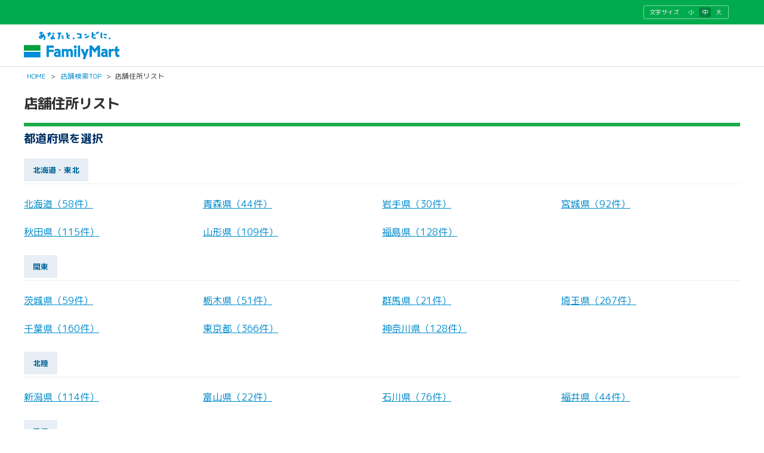

--- FILE ---
content_type: text/html; charset=utf-8
request_url: https://as.chizumaru.com/famima/articleAddressList?account=famima&accmd=0&c2=1,2&ftop=1&c64=1
body_size: 16250
content:

<!DOCTYPE html>
<html lang="ja">
<head><meta http-equiv="content-language" content="ja" /><meta charset="UTF-8" /><meta http-equiv="content-style-type" content="text/css" /><meta http-equiv="content-script-type" content="text/javascript" /><meta name="format-detection" content="telephone=no" /><meta http-equiv="X-UA-Compatible" content="IE=10" /><meta name="theme-color" content="#1bac4a" /><meta name="apple-mobile-web-app-status-bar-style" content="default" />



<meta name="keywords" content="ファミリーマート,コンビニ,店舗" lang="ja" xml:lang="ja" />
<meta name="description" content="あなたと、コンビに、ファミリーマート" lang="ja" xml:lang="ja" />

<meta name="viewport" content="width=device-width,initial-scale=1.0,minimum-scale=1.0,maximum-scale=1.0,user-scalable=0" /><meta name="viewport" content="width=device-width, initial-scale=1.0, maximum-scale=1.0, user-scalable=no" /><title>
	
店舗の住所から探す｜店舗検索｜ファミリーマート

</title><link rel="shortcut icon" type="image/vnd.microsoft.icon" href="https://www.family.co.jp/content/dam/img/favicon.ico" /><link rel="stylesheet" type="text/css" href="Views/0/Pc/css/base.css?20250107" media="screen,print" /><link rel="stylesheet" type="text/css" href="Views/0/Pc/css/structure.css?20250916" media="screen,print" /><link rel="stylesheet" type="text/css" href="Views/0/Pc/css/layout.css?20230711" media="screen,print" /><link rel="alternate stylesheet" type="text/css" href="Views/0/Pc/css/base02.css?20250107" media="screen,print" title="style1" /><link rel="alternate stylesheet" type="text/css" href="Views/0/Pc/css/base.css?20250107" media="screen,print" title="style2" /><link rel="alternate stylesheet" type="text/css" href="Views/0/Pc/css/base03.css?20250107" media="screen,print" title="style3" /><link rel="stylesheet" type="text/css" href="Views/0/Pc/css/sp.css?20210202" media="screen,print" /><link href="https://use.fontawesome.com/releases/v5.0.6/css/all.css?20210202" rel="stylesheet" /><link rel="stylesheet" href="https://fonts.googleapis.com/earlyaccess/roundedmplus1c.css" />



<script type="text/javascript" src="/afw/src/Scripts/MicrosoftAjax.js?20180913"></script>
<script type="text/javascript" src="/afw/src/Scripts/MicrosoftMvcAjax.js?20180913"></script>
<script type="text/javascript" src="./Views/0/Pc/js/jquery-3.2.1.js?20210202"></script>
<script type="text/javascript" src="./Views/0/Pc/js/accordion.js?20210202"></script>
<script type="text/javascript" src="./Views/0/Pc/js/styleswitch.js?20210202"></script>
<script type="text/javascript" charset="utf-8" src="/sharejs/common.js?20210202"></script>
<script type="text/javascript" charset="utf-8" src="./Views/0/Pc/js/common.js?20240620"></script>
<script type="text/javascript" charset="utf-8" src="./Views/0/Pc/js/tabChange.js?20210202"></script>





<noscript><iframe src="//www.googletagmanager.com/ns.html?id=GTM-PHGTKB" height="0" width="0" style="display:none;visibility:hidden"></iframe></noscript>
<script>(function(w,d,s,l,i){w[l]=w[l]||[];w[l].push({'gtm.start':new Date().getTime(),event:'gtm.js'});var f=d.getElementsByTagName(s)[0],j=d.createElement(s),dl=l!='dataLayer'?'&l='+l:'';j.async=true;j.src='//www.googletagmanager.com/gtm.js?id='+i+dl;f.parentNode.insertBefore(j,f);})(window,document,'script','dataLayer','GTM-PHGTKB');</script>
</head>
<body>





	<div class="cz_suite_contents">
		<!-- ページヘッダ -->
	<div id="cz_header" style="overflow:hidden;">
		<div class="cz_lng_header">
			<div class="cz_header_inner cz_clearfix">
				<dl class="cz_font_size">
					<dt>文字サイズ</dt>
					<dd id="fontS">
						<span><a href="javascript:setActiveStyleSheet('style1'); createCookie('style', getActiveStyleSheet(), 365);">小</a></span>
					</dd>
					<dd id="fontM" class="active">
						<span><a href="javascript:setActiveStyleSheet('style2'); createCookie('style', getActiveStyleSheet(), 365);">中</a></span>
					</dd>
					<dd id="fontL">
						<span> <a href="javascript:setActiveStyleSheet('style3'); createCookie('style', getActiveStyleSheet(), 365);">大</a></span>
					</dd>
				</dl>
			</div><!-- /.cz_header_inner -->
		</div><!-- /.cz_lng_header -->
		<div class="cz_header_inner cz_clearfix">
			<p id="top" class="cz_display-sp-none"><a href="https://www.family.co.jp/"><img src="https://www.family.co.jp/content/dam/img/logo/logo_fm.png" width="160" height="46" alt="あなたと、コンビに、FamilyMart"></a></p>
			<p id="top" class="cz_display-pc-none"><a href="https://www.family.co.jp/"><img src="https://www.family.co.jp/content/dam/img/logo/sp/logo_fm.png" style="width: 160px; height: 31px;" alt="あなたと、コンビに、FamilyMart"></a></p>

			
		</div><!-- /.cz_header_inner -->
	</div><!-- /cz_header -->
	<p class="cz_breadcrumb">
		<a href="https://www.family.co.jp/">HOME</a>&nbsp;&gt;&nbsp;<a href="./top?account=famima&accmd=0&arg=">店舗検索TOP</a>&nbsp;&gt;&nbsp;
		<span>店舗住所リスト</span>
	</p>
	<!-- ページヘッダここまで -->

		<!-- suiteコンテンツ -->
		<div id="cz_content" class="cz_Secondclass">
		<div class="cz_title_box">
			<div class="cz_section_box cz_display-sp-none">
				<h1 class="cz_ttl01"><span style="font-size: 1.46154rem;font-family: 'Rounded Mplus 1c'; font-weight: 600; line-height: 1.5; text-shadow: 0px 0px 0.1px rgba(51,51,51,0.5);">店舗住所リスト</span></h1>
			</div>
			<p class="cz_sup" style="border-bottom: 6px solid #1bac4a;height:0px;padding:0;"></p>
		</div>
			<div id="cz_mainContent">


				<!-- /cz_section_box -->

				
				
					<!-- /cz_result_box -->

					
				<div class="cz_section_box">
					<h2 class="cz_ttl02"><!--<span></span>-->都道府県を選択</h2>
				</div>
<style>
ul.cz_usualList01 li.cz_ttl04{width:100%;}
</style>
					<div class="cz_part01 cz_clear">
						
						<ul class="cz_usualList01" style="list-style:none;">
						
						
			<li class="cz_ttl04"><span>北海道・東北</span></li>
				<li><a href="/famima/articleAddressList?account=famima&amp;accmd=0&amp;c2=1%2c2&amp;ftop=1&amp;c64=1&amp;adr=01">北海道（58件）</a></li>
			
				<li><a href="/famima/articleAddressList?account=famima&amp;accmd=0&amp;c2=1%2c2&amp;ftop=1&amp;c64=1&amp;adr=02">青森県（44件）</a></li>
			
				<li><a href="/famima/articleAddressList?account=famima&amp;accmd=0&amp;c2=1%2c2&amp;ftop=1&amp;c64=1&amp;adr=03">岩手県（30件）</a></li>
			
				<li><a href="/famima/articleAddressList?account=famima&amp;accmd=0&amp;c2=1%2c2&amp;ftop=1&amp;c64=1&amp;adr=04">宮城県（92件）</a></li>
			
				<li><a href="/famima/articleAddressList?account=famima&amp;accmd=0&amp;c2=1%2c2&amp;ftop=1&amp;c64=1&amp;adr=05">秋田県（115件）</a></li>
			
				<li><a href="/famima/articleAddressList?account=famima&amp;accmd=0&amp;c2=1%2c2&amp;ftop=1&amp;c64=1&amp;adr=06">山形県（109件）</a></li>
			
				<li><a href="/famima/articleAddressList?account=famima&amp;accmd=0&amp;c2=1%2c2&amp;ftop=1&amp;c64=1&amp;adr=07">福島県（128件）</a></li>
			
			<li class="cz_ttl04"><span>関東</span></li>
				<li><a href="/famima/articleAddressList?account=famima&amp;accmd=0&amp;c2=1%2c2&amp;ftop=1&amp;c64=1&amp;adr=08">茨城県（59件）</a></li>
			
				<li><a href="/famima/articleAddressList?account=famima&amp;accmd=0&amp;c2=1%2c2&amp;ftop=1&amp;c64=1&amp;adr=09">栃木県（51件）</a></li>
			
				<li><a href="/famima/articleAddressList?account=famima&amp;accmd=0&amp;c2=1%2c2&amp;ftop=1&amp;c64=1&amp;adr=10">群馬県（21件）</a></li>
			
				<li><a href="/famima/articleAddressList?account=famima&amp;accmd=0&amp;c2=1%2c2&amp;ftop=1&amp;c64=1&amp;adr=11">埼玉県（267件）</a></li>
			
				<li><a href="/famima/articleAddressList?account=famima&amp;accmd=0&amp;c2=1%2c2&amp;ftop=1&amp;c64=1&amp;adr=12">千葉県（160件）</a></li>
			
				<li><a href="/famima/articleAddressList?account=famima&amp;accmd=0&amp;c2=1%2c2&amp;ftop=1&amp;c64=1&amp;adr=13">東京都（366件）</a></li>
			
				<li><a href="/famima/articleAddressList?account=famima&amp;accmd=0&amp;c2=1%2c2&amp;ftop=1&amp;c64=1&amp;adr=14">神奈川県（128件）</a></li>
			
			<li class="cz_ttl04"><span>北陸</span></li>
				<li><a href="/famima/articleAddressList?account=famima&amp;accmd=0&amp;c2=1%2c2&amp;ftop=1&amp;c64=1&amp;adr=15">新潟県（114件）</a></li>
			
				<li><a href="/famima/articleAddressList?account=famima&amp;accmd=0&amp;c2=1%2c2&amp;ftop=1&amp;c64=1&amp;adr=16">富山県（22件）</a></li>
			
				<li><a href="/famima/articleAddressList?account=famima&amp;accmd=0&amp;c2=1%2c2&amp;ftop=1&amp;c64=1&amp;adr=17">石川県（76件）</a></li>
			
				<li><a href="/famima/articleAddressList?account=famima&amp;accmd=0&amp;c2=1%2c2&amp;ftop=1&amp;c64=1&amp;adr=18">福井県（44件）</a></li>
			
			<li class="cz_ttl04"><span>甲信</span></li>
				<li><a href="/famima/articleAddressList?account=famima&amp;accmd=0&amp;c2=1%2c2&amp;ftop=1&amp;c64=1&amp;adr=19">山梨県（53件）</a></li>
			
				<li><a href="/famima/articleAddressList?account=famima&amp;accmd=0&amp;c2=1%2c2&amp;ftop=1&amp;c64=1&amp;adr=20">長野県（75件）</a></li>
			
			<li class="cz_ttl04"><span>東海</span></li>
				<li><a href="/famima/articleAddressList?account=famima&amp;accmd=0&amp;c2=1%2c2&amp;ftop=1&amp;c64=1&amp;adr=21">岐阜県（192件）</a></li>
			
				<li><a href="/famima/articleAddressList?account=famima&amp;accmd=0&amp;c2=1%2c2&amp;ftop=1&amp;c64=1&amp;adr=22">静岡県（151件）</a></li>
			
				<li><a href="/famima/articleAddressList?account=famima&amp;accmd=0&amp;c2=1%2c2&amp;ftop=1&amp;c64=1&amp;adr=23">愛知県（854件）</a></li>
			
				<li><a href="/famima/articleAddressList?account=famima&amp;accmd=0&amp;c2=1%2c2&amp;ftop=1&amp;c64=1&amp;adr=24">三重県（279件）</a></li>
			
			<li class="cz_ttl04"><span>関西</span></li>
				<li><a href="/famima/articleAddressList?account=famima&amp;accmd=0&amp;c2=1%2c2&amp;ftop=1&amp;c64=1&amp;adr=25">滋賀県（55件）</a></li>
			
				<li><a href="/famima/articleAddressList?account=famima&amp;accmd=0&amp;c2=1%2c2&amp;ftop=1&amp;c64=1&amp;adr=26">京都府（66件）</a></li>
			
				<li><a href="/famima/articleAddressList?account=famima&amp;accmd=0&amp;c2=1%2c2&amp;ftop=1&amp;c64=1&amp;adr=27">大阪府（248件）</a></li>
			
				<li><a href="/famima/articleAddressList?account=famima&amp;accmd=0&amp;c2=1%2c2&amp;ftop=1&amp;c64=1&amp;adr=28">兵庫県（135件）</a></li>
			
				<li><a href="/famima/articleAddressList?account=famima&amp;accmd=0&amp;c2=1%2c2&amp;ftop=1&amp;c64=1&amp;adr=29">奈良県（47件）</a></li>
			
				<li><a href="/famima/articleAddressList?account=famima&amp;accmd=0&amp;c2=1%2c2&amp;ftop=1&amp;c64=1&amp;adr=30">和歌山県（16件）</a></li>
			
			<li class="cz_ttl04"><span>中国</span></li>
				<li><a href="/famima/articleAddressList?account=famima&amp;accmd=0&amp;c2=1%2c2&amp;ftop=1&amp;c64=1&amp;adr=31">鳥取県（43件）</a></li>
			
				<li><a href="/famima/articleAddressList?account=famima&amp;accmd=0&amp;c2=1%2c2&amp;ftop=1&amp;c64=1&amp;adr=32">島根県（10件）</a></li>
			
				<li><a href="/famima/articleAddressList?account=famima&amp;accmd=0&amp;c2=1%2c2&amp;ftop=1&amp;c64=1&amp;adr=33">岡山県（79件）</a></li>
			
				<li><a href="/famima/articleAddressList?account=famima&amp;accmd=0&amp;c2=1%2c2&amp;ftop=1&amp;c64=1&amp;adr=34">広島県（97件）</a></li>
			
				<li><a href="/famima/articleAddressList?account=famima&amp;accmd=0&amp;c2=1%2c2&amp;ftop=1&amp;c64=1&amp;adr=35">山口県（9件）</a></li>
			
			<li class="cz_ttl04"><span>四国</span></li>
				<li><a href="/famima/articleAddressList?account=famima&amp;accmd=0&amp;c2=1%2c2&amp;ftop=1&amp;c64=1&amp;adr=36">徳島県（20件）</a></li>
			
				<li><a href="/famima/articleAddressList?account=famima&amp;accmd=0&amp;c2=1%2c2&amp;ftop=1&amp;c64=1&amp;adr=37">香川県（16件）</a></li>
			
				<li><a href="/famima/articleAddressList?account=famima&amp;accmd=0&amp;c2=1%2c2&amp;ftop=1&amp;c64=1&amp;adr=38">愛媛県（78件）</a></li>
			
				<li><a href="/famima/articleAddressList?account=famima&amp;accmd=0&amp;c2=1%2c2&amp;ftop=1&amp;c64=1&amp;adr=39">高知県（38件）</a></li>
			
			<li class="cz_ttl04"><span>九州・沖縄</span></li>
				<li><a href="/famima/articleAddressList?account=famima&amp;accmd=0&amp;c2=1%2c2&amp;ftop=1&amp;c64=1&amp;adr=40">福岡県（121件）</a></li>
			
				<li><a href="/famima/articleAddressList?account=famima&amp;accmd=0&amp;c2=1%2c2&amp;ftop=1&amp;c64=1&amp;adr=41">佐賀県（56件）</a></li>
			
				<li><a href="/famima/articleAddressList?account=famima&amp;accmd=0&amp;c2=1%2c2&amp;ftop=1&amp;c64=1&amp;adr=42">長崎県（65件）</a></li>
			
				<li><a href="/famima/articleAddressList?account=famima&amp;accmd=0&amp;c2=1%2c2&amp;ftop=1&amp;c64=1&amp;adr=43">熊本県（59件）</a></li>
			
				<li><a href="/famima/articleAddressList?account=famima&amp;accmd=0&amp;c2=1%2c2&amp;ftop=1&amp;c64=1&amp;adr=44">大分県（3件）</a></li>
			
				<li><a href="/famima/articleAddressList?account=famima&amp;accmd=0&amp;c2=1%2c2&amp;ftop=1&amp;c64=1&amp;adr=45">宮崎県（9件）</a></li>
			
				<li><a href="/famima/articleAddressList?account=famima&amp;accmd=0&amp;c2=1%2c2&amp;ftop=1&amp;c64=1&amp;adr=46">鹿児島県（15件）</a></li>
			
				<li><a href="/famima/articleAddressList?account=famima&amp;accmd=0&amp;c2=1%2c2&amp;ftop=1&amp;c64=1&amp;adr=47">沖縄県（117件）</a></li>
			
						
						</ul>
					</div>
					<!-- /cz_part01 cz_clear -->
				
			</div>
			<!-- /cz_mainContent -->
			<hr />
			<div class="cz_utility_box cz_clear cz_display-sp-none">
				<ul class="cz_page_navi">
					<a style="display:contents" href="./top?account=famima&accmd=0&arg="><li style="font-size:0.8em; padding:10px 5px; margin-right:15px;">店舗検索TOPに戻る</li></a>
					<a style="display:contents;" href="javascript:history.back()"><li style="font-size:0.8em; padding:10px 5px; margin-right:15px;">前のページに戻る</li></a>
				</ul>
			</div>
		</div>
		<!-- /cz_content -->
		<!-- suiteコンテンツここまで -->

		<p id="cz_sp_pageTop"><a href="#" class="cz_display-pc-none"><img src="./Views/0/Pc/img/icon_pagetop.png" width="33" height="29" alt="ページのTOPへ" /></a></p>

	  <!-- ページフッタ -->
	  <div id="cz_footer">
	    <div class="cz_footer_inner cz_clearfix">
	      <div class="cz_btn_group cz_btn_list">
	        <ul>
	          <li><input type="button" class="cz_searchBtn01 cz_Btn_blue size02 cz_mb20 cz_display-sp-none" value="キャンペーン" onclick="location.href='https://www.family.co.jp/campaign.html'"></li>
	          <li><input type="button" class="cz_searchBtn01 cz_Btn_blue size02 cz_mb20 cz_display-sp-none" value="商品情報" onclick="location.href='https://www.family.co.jp/goods/newgoods.html'"></li>
	        </ul>
	      </div><!-- /.cz_btn_group -->
	    </div>

	    <div class="cz_foot_flink_area cz_clearfix">
	      <p class="cz_logo_privacy"><img src="https://www.family.co.jp/content/dam/img/17002929_75_JP.gif" alt="プライバシーマーク"></p>
	      <div class="cz_wrp_flink cz_clearfix">
	        <ul class="cz_flink">
	          <li><a href="https://www.family.co.jp/other/privacy_policy.html">ファミリーマート 個人情報保護方針</a></li>
	          <li><a href="https://www.family.co.jp/other/socialmedia_policy.html">ソーシャルメディアポリシー</a></li>
	          <li><a href="https://www.family.co.jp/other/how_to_use.html">ホームページのご利用について</a></li>
	          <li><a href="https://www.family.co.jp/other/faq.html">お問い合わせ</a></li>
	        </ul>
	      </div>
	      <p class="cz_copyright">Copyright &copy; FamilyMart Co., Ltd.<br class="cz_display-pc-none">All Rights Reserved.</p>
	    </div>

	  </div><!-- /cz_footer -->
	  <!-- ページフッタここまで -->
	</div>
	<!-- /cz_suite_contents -->

</body>
</html>
